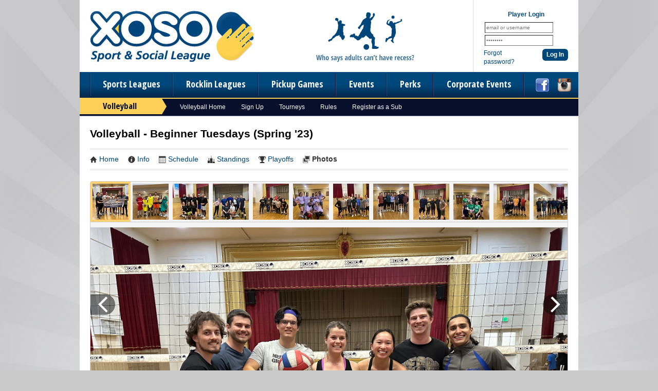

--- FILE ---
content_type: text/html; charset=UTF-8
request_url: https://www.xososports.com/league/59058/gallery
body_size: 7476
content:
<!DOCTYPE html
     PUBLIC "-//W3C//DTD XHTML 1.0 Transitional//EN"
     "http://www.w3.org/TR/xhtml1/DTD/xhtml1-transitional.dtd">
<html xmlns="http://www.w3.org/1999/xhtml" xmlns:og="http://opengraphprotocol.org/schema/" xmlns:fb="http://www.facebook.com/2008/fbml" xml:lang="en">

	<head>
		<meta http-equiv="Content-Type" content="text/html; charset=utf-8"/>
		
	
	
	
		
	
		
	<meta name="Description" content="A collection of photos from Volleyball - Beginner Tuesdays (Spring &#039;23)."/>
	

	
		
	<meta property="og:title" content="Xoso Sport and Social League"/>
	

	
		
	<meta property="og:type" content="sports_league"/>
	

	
		
	<meta property="og:image" content="https://leaguelab-prod.s3.amazonaws.com/userimages/logos/org_469-1.jpg"/>
	

	
		
	<meta property="og:url" content="http://www.xososports.com/league/59058/gallery"/>
	

	
		
	<meta property="og:ttl" content="345600"/>
	

	
		
	<meta property="og:site_name" content="Xoso Sport and Social League"/>
	

	
		
	<meta property="og:description" content="A collection of photos from Volleyball - Beginner Tuesdays (Spring &#039;23)."/>
	

	
		
	<meta property="og:email" content="comeplay@xososports.com"/>
	

	
		
	<meta property="og:phone_number" content="(916) 426-9676"/>
	

	
		
	<meta property="og:latitude" content="38.583"/>
	

	
		
	<meta property="og:longitude" content="-121.470"/>
	

	
		
	<meta property="fb:admins"/>
	

	
		
	<meta property="fb:app_id" content="772195842848689"/>
	

	
		
	<meta name="viewport" content="width=device-width, initial-scale=1"/>
	

	
	<meta name="keywords" content="xoxo, xoso, sacramento, adult, sports, league, leagues, 
		club, recreation, coed, co-ed, dodgeball, kickball, softball, soccer, volleyball, ultimate,
		bowling, pub crawls, recess, flag football, flag-football, cornhole, golf, boot camp, fitness, beer"/>


		
	<title>
		Volleyball - Photo Gallery: Volleyball - Beginner Tuesdays (Spring &#039;23)|Xoso Sport and Social League - Sacramento, CA
	</title>

		
	<link rel="stylesheet" href="https://cdn.ckeditor.com/ckeditor5/45.0.0/ckeditor5-content.css"/>
	<link rel="stylesheet" href="https://cdn.ckeditor.com/ckeditor5-premium-features/45.0.0/cckeditor5-premium-features-content.css"/>

		<link rel="stylesheet" type="text/css" media="all" href="/static/css/flexslider.css"/>
		<link rel="stylesheet" type="text/css" media="all" href="/static/css/flexslider-ll.css"/>
		
			<link rel="stylesheet" type="text/css" media="all" href="/static/1.210.43/css/gallery.css"/><link rel="stylesheet" type="text/css" media="all" href="/static/1.210.43/css/public.min.css"/><link rel="stylesheet" type="text/css" media="all" href="/static/1.210.43/css/deluxe/main.css"/><link rel="stylesheet" type="text/css" media="all" href="/static/1.210.43/css/responsive.css"/><link rel="stylesheet" type="text/css" media="all" href="/static/1.210.43/css/deluxe/responsive.css"/><link rel="stylesheet" type="text/css" media="all" href="/static/1.210.43/css/facebook.css"/><link rel="stylesheet" type="text/css" media="all" href="/orgstyles?v=1769457223"/>
		
			<link rel="stylesheet" type="text/css" media="print" href="/static/1.210.43/css/_print.css"/>
		
		
	
	<link href="https://fonts.googleapis.com/css?family=Open+Sans+Condensed:700" rel="stylesheet" type="text/css"/>

	
	

		<link rel="stylesheet" type="text/css" media="all" href="/static/1.210.43/css/deluxe/xoso.css"/>
		<link rel="SHORTCUT ICON" href="/static/1.210.43/graphics/deluxe/xoso/favicon.ico"/>
		<script src="https://use.fontawesome.com/releases/v5.6.3/js/all.js" integrity="sha384-EIHISlAOj4zgYieurP0SdoiBYfGJKkgWedPHH4jCzpCXLmzVsw1ouK59MuUtP4a1" crossorigin="anonymous"></script>

	</head>

	<body class="xoso Gallery">
		
	<div id="responsiveHeader" data-sport="Volleyball">
		
			<a href="/" id="responsiveMenuLogo">
				<img src="//leaguelab-prod.s3.amazonaws.com/userimages/logos/org_mobile_469-1.png" alt="Xoso Sport and Social League"/>
			</a>
			
			<a href="#" id="responsiveMenuButton">
				&nbsp;
			</a>
			<a href="/login" id="responsiveLoginButton" class="notLoggedIn">
				&nbsp;
			</a>
			
		
	</div>


		
	


		<div id="outerContainer">
			<div id="headerOuter">
				<div id="headerInner">
					
	<div id="xosoHeaderTop">
		<a href="/">
			<img src="/static/1.210.43/graphics/deluxe/xoso/logo.jpg" alt="Xoso Sport and Social League" id="xosoHeaderLogo"/>
		</a>
		<img id="xosoHeaderTagline" src="/static/1.210.43/graphics/deluxe/xoso/tagline.png" alt="Who says adults can't have recess?"/>
		
	
	
		<div id="userLoginInset" class="customLoginForm">
			<form method="post" action="https://www.xososports.com/login">
				<div class="loginTitle">Player Login</div>
				<input type="text" name="Username" class="label text" value="email or username"/><br/>
				<input type="password" name="Password" class="label text" value="password"/><br/>
				<div class="loginActionColumn">
					<a href="/login?v=Reset">Forgot password?</a>
				</div>
				<div class="loginActionColumn submit">
					<input type="submit" id="headerLoginSubmit" class="rounded-corners" value="Log In"/>
				</div>
				<div class="clear"></div>
				
	<input type="hidden" readonly="readonly" name="reqToken" value="5f4ea5115bf809267aaa7e2becdf424f" id="menuLoginToken"/>

				
	<input type="hidden" name="cmd" value="processLogin"/>

			</form>
		</div>
		
	

	</div>
	<div id="xosoMainMenuOuter">
		<div id="mainMenuLinks">
			<a id="xosoMenu_Sports" href="/leagues?v=upcoming">Sports Leagues</a>
			<a href="/Rocklin">
				Rocklin Leagues
			</a><a href="/page/pickup">
				Pickup Games
			</a><a href="/events">
				Events
			</a><a href="/playerperks">
				Perks
			</a><a href="/corporate-events">
				Corporate Events
			</a>
		</div>
		<div id="socialLinks">
	<a href="https://www.facebook.com/xososports" target="_blank">
		<img src="/static/1.210.43/graphics/deluxe/icon-social-facebook.png" alt="find us on Facebook"/>
	</a>
	
	<a href="https://www.instagram.com/xososports" target="_blank">
		<img src="/static/1.210.43/graphics/deluxe/icon-social-instagram.png" alt="follow us on Instagram"/>
	</a>
</div>
		<div class="hidden allSportsMenu" id="xosoSportPulldown">
			
			
				
					<div class="column first">
						
							<a href="https://www.xososports.com/leagues?v=upcoming&amp;leaguetype=League">
								All Upcoming
							</a>
						
							<a href="/sport/Basketball">
								Basketball
							</a>
						
							<a href="/sport/Bocce_Ball">
								Bocce Ball
							</a>
						
							<a href="/sport/Bowling">
								Bowling
							</a>
						
							<a href="/sport/Cornhole">
								Cornhole
							</a>
						
							<a href="/sport/Flag_Football">
								Flag Football
							</a>
						
							<a href="/sport/Kickball">
								Kickball
							</a>
						
							
						
							
						
							
						
							
						
							
						
							
						
					</div>
					<div class="column second">
						
							
						
							
						
							
						
							
						
							
						
							
						
							
						
							<a href="/sport/Pickleball">
								Pickleball
							</a>
						
							<a href="/sport/Recess">
								Recess
							</a>
						
							<a href="/sport/Soccer">
								Soccer
							</a>
						
							<a href="/sport/Softball">
								Softball
							</a>
						
							<a href="/sport/Ultimate">
								Ultimate
							</a>
						
							<a href="/sport/Volleyball">
								Volleyball
							</a>
						
					</div>
				
				<div class="clear"></div>
			
		</div>
	</div>

				</div>
				
	

			</div>

			<div id="mainOuter">
				<div id="mainInner">
					
	
		<div id="sportMenu" data-sport="Volleyball">
			<h2 class="sportMenuLabel">Volleyball</h2>
			<a href="/sport/Volleyball">
				Volleyball Home
			</a><a href="/leagues?v=upcoming&amp;sport=Volleyball">
				Sign Up
			</a><a href="/page/volleyball-mix-and-match-tournaments">
				Tourneys
			</a><a href="/page/volleyball-rules">
				Rules
			</a><a href="/page/sub-registration">
				Register as a Sub
			</a>
		</div>
	

					<div id="pageColumn">
						
	
	


	
		
	

						
						
						
						
						<div id="pageContainer">
							
	
	

	

							<div id="galleryPage">
	
	
		<div class="galleryHeader">
			<h1 class="leagueTitle">
				Volleyball - Beginner Tuesdays (Spring &#039;23)
			</h1>
			
			
			
				
	<ul class="league-links">
		<li>
			<a href="/league/59058">
				<span class="ll-icon-home"></span>Home
			</a>
		</li>
		<li>
			<a href="/league/59058/details">
				<span class="ll-icon-info"></span>Info
			</a>
		</li>
		<li>
			<a href="/league/59058/schedule">
				<span class="ll-icon-schedule"></span>Schedule
			</a>
		</li>
		<li class="standings">
			<a href="/league/59058/standings">
				<span class="ll-icon-standings"></span>Standings
			</a>
		</li>
		<li class="playoffs">
			<a href="/league/59058/bracket">
				<span class="ll-icon-bracket"></span>Playoffs
			</a>
		</li>
		<li class="active">
			<a href="/league/59058/gallery">
				<span class="ll-icon-photos"></span>Photos
			</a>
		</li>
		
	</ul>

			
		</div>
		<div id="gallery" data-offset="0">
			<ul class="thumbnails">
				<li data-no="1" data-url="//leaguelab-prod.s3.amazonaws.com/userimages/233807_ful.jpg" data-thumb="//leaguelab-prod.s3.amazonaws.com/userimages/233807_tmb.jpg" data-turl="/team/599474/Leave-to-Serve" data-lurl="" data-team="Leave to Serve" data-league="" data-title="Leave to Serve">
					<a href="http://www.xososports.com/league/59058/gallery/233807">
						<img src="//leaguelab-prod.s3.amazonaws.com/userimages/233807_tmb.jpg" alt=""/>
					</a>
				</li><li data-no="2" data-url="//leaguelab-prod.s3.amazonaws.com/userimages/230607_ful.jpg" data-thumb="//leaguelab-prod.s3.amazonaws.com/userimages/230607_tmb.jpg" data-turl="/team/599476/Setters-Of-Catan" data-lurl="" data-team="Setters Of Catan" data-league="" data-title="Setters Of Catan">
					<a href="http://www.xososports.com/league/59058/gallery/230607">
						<img src="//leaguelab-prod.s3.amazonaws.com/userimages/230607_tmb.jpg" alt=""/>
					</a>
				</li><li data-no="3" data-url="//leaguelab-prod.s3.amazonaws.com/userimages/229709_ful.jpg" data-thumb="//leaguelab-prod.s3.amazonaws.com/userimages/229709_tmb.jpg" data-turl="/team/599477/Thats-What-She-Sets" data-lurl="" data-team="Thats What She Sets" data-league="" data-title="Thats What She Sets">
					<a href="http://www.xososports.com/league/59058/gallery/229709">
						<img src="//leaguelab-prod.s3.amazonaws.com/userimages/229709_tmb.jpg" alt=""/>
					</a>
				</li><li data-no="4" data-url="//leaguelab-prod.s3.amazonaws.com/userimages/229686_ful.jpg" data-thumb="//leaguelab-prod.s3.amazonaws.com/userimages/229686_tmb.jpg" data-turl="/team/599476/Setters-Of-Catan" data-lurl="" data-team="Setters Of Catan" data-league="" data-title="Setters Of Catan">
					<a href="http://www.xososports.com/league/59058/gallery/229686">
						<img src="//leaguelab-prod.s3.amazonaws.com/userimages/229686_tmb.jpg" alt=""/>
					</a>
				</li><li data-no="5" data-url="//leaguelab-prod.s3.amazonaws.com/userimages/229043_ful.jpg" data-thumb="//leaguelab-prod.s3.amazonaws.com/userimages/229043_tmb.jpg" data-turl="/team/599600/Team-Eyyy" data-lurl="" data-team="Team Eyyy!" data-league="" data-title="Team A">
					<a href="http://www.xososports.com/league/59058/gallery/229043">
						<img src="//leaguelab-prod.s3.amazonaws.com/userimages/229043_tmb.jpg" alt=""/>
					</a>
				</li><li data-no="6" data-url="//leaguelab-prod.s3.amazonaws.com/userimages/229042_ful.jpg" data-thumb="//leaguelab-prod.s3.amazonaws.com/userimages/229042_tmb.jpg" data-turl="/team/599479/Serving-Lewks" data-lurl="" data-team="Serving Lewks" data-league="" data-title="Serving Lewks">
					<a href="http://www.xososports.com/league/59058/gallery/229042">
						<img src="//leaguelab-prod.s3.amazonaws.com/userimages/229042_tmb.jpg" alt=""/>
					</a>
				</li><li data-no="7" data-url="//leaguelab-prod.s3.amazonaws.com/userimages/229040_ful.jpg" data-thumb="//leaguelab-prod.s3.amazonaws.com/userimages/229040_tmb.jpg" data-turl="/team/599473/Balls-Deep" data-lurl="" data-team="Balls Deep" data-league="" data-title="Balls Deep">
					<a href="http://www.xososports.com/league/59058/gallery/229040">
						<img src="//leaguelab-prod.s3.amazonaws.com/userimages/229040_tmb.jpg" alt=""/>
					</a>
				</li><li data-no="8" data-url="//leaguelab-prod.s3.amazonaws.com/userimages/229039_ful.jpg" data-thumb="//leaguelab-prod.s3.amazonaws.com/userimages/229039_tmb.jpg" data-turl="/team/599474/Leave-to-Serve" data-lurl="" data-team="Leave to Serve" data-league="" data-title="Leave to Serve">
					<a href="http://www.xososports.com/league/59058/gallery/229039">
						<img src="//leaguelab-prod.s3.amazonaws.com/userimages/229039_tmb.jpg" alt=""/>
					</a>
				</li><li data-no="9" data-url="//leaguelab-prod.s3.amazonaws.com/userimages/229025_ful.jpg" data-thumb="//leaguelab-prod.s3.amazonaws.com/userimages/229025_tmb.jpg" data-turl="/team/599478/We-Showered-Today" data-lurl="" data-team="We Showered Today" data-league="" data-title="We Showered Today">
					<a href="http://www.xososports.com/league/59058/gallery/229025">
						<img src="//leaguelab-prod.s3.amazonaws.com/userimages/229025_tmb.jpg" alt=""/>
					</a>
				</li><li data-no="10" data-url="//leaguelab-prod.s3.amazonaws.com/userimages/229024_ful.jpg" data-thumb="//leaguelab-prod.s3.amazonaws.com/userimages/229024_tmb.jpg" data-turl="/team/599472/Los-Picnic-Turtles" data-lurl="" data-team="Los Picnic Turtles" data-league="" data-title="Los Picnic Turtles">
					<a href="http://www.xososports.com/league/59058/gallery/229024">
						<img src="//leaguelab-prod.s3.amazonaws.com/userimages/229024_tmb.jpg" alt=""/>
					</a>
				</li><li data-no="11" data-url="//leaguelab-prod.s3.amazonaws.com/userimages/229009_ful.jpg" data-thumb="//leaguelab-prod.s3.amazonaws.com/userimages/229009_tmb.jpg" data-turl="/team/599480/Block-Party" data-lurl="" data-team="Block Party" data-league="" data-title="Block Party">
					<a href="http://www.xososports.com/league/59058/gallery/229009">
						<img src="//leaguelab-prod.s3.amazonaws.com/userimages/229009_tmb.jpg" alt=""/>
					</a>
				</li><li data-no="12" data-url="//leaguelab-prod.s3.amazonaws.com/userimages/229008_ful.jpg" data-thumb="//leaguelab-prod.s3.amazonaws.com/userimages/229008_tmb.jpg" data-turl="/team/599484/No-Cap" data-lurl="" data-team="No Cap…" data-league="" data-title="No Cap…">
					<a href="http://www.xososports.com/league/59058/gallery/229008">
						<img src="//leaguelab-prod.s3.amazonaws.com/userimages/229008_tmb.jpg" alt=""/>
					</a>
				</li>
			</ul>
			<div class="mainOuter">
				<div class="mainInner">
					<img class="mainImage" src="//leaguelab-prod.s3.amazonaws.com/userimages/233807_ful.jpg" alt="Leave to Serve"/>
					<div class="nav prev">
						<a href="#"><img src="/static/1.210.43/graphics/arrow-overlay-left.svg"/></a>
					</div>
					<div class="nav next">
						<a href="#"><img src="/static/1.210.43/graphics/arrow-overlay-right.svg"/></a>
					</div>
				</div>
				<div class="caption">
					<h3 class="photo_title">Leave to Serve</h3>
					<div class="team_link">Team: <a href="#"></a></div>
					<div class="league_link">League / Event: <a href="#"></a></div>
				</div>
			</div>
		</div>
	

	<div id="galleryLinks">
		
		<div class="linkGroup">
			<h3>League / Event Galleries</h3>
			<ul>
				<li>
					<a href="/league/93664/gallery">Cornhole - Thursdays at Nitty&#039;s (Winter &#039;26)</a>
				</li><li>
					<a href="/league/92820/gallery">Soccer - Thursday Coed (Winter &#039;26)</a>
				</li><li>
					<a href="/league/94099/gallery">Bowling - Wednesdays (Winter &#039;26)</a>
				</li><li>
					<a href="/league/93232/gallery">Soccer - Friday Coed &amp; Open Divisions (Winter &#039;26)</a>
				</li><li>
					<a href="/league/93200/gallery">Volleyball - Thursdays: Intermediate at TV (Winter &#039;26)</a>
				</li><li>
					<a href="/league/93142/gallery">*ROCKLIN* Party Pickleball - Thursdays (Winter &#039;26)</a>
				</li><li>
					<a href="/league/93231/gallery">Cornhole - Tuesdays (Winter &#039;26)</a>
				</li><li>
					<a href="/league/93341/gallery">Cornhole - Monday (Winter &#039;26)</a>
				</li><li>
					<a href="/league/92340/gallery">Volleyball - Beginner Fridays (Winter &#039;26)</a>
				</li><li>
					<a href="/league/93057/gallery">Pickleball - Thursdays (Winter &#039;26)</a>
				</li>
			</ul>
		</div><div class="linkGroup">
			<h3>Sport Galleries</h3>
			<ul>
				<li>
					<a href="/sport/Basketball/gallery">Basketball</a>
				</li><li>
					<a href="/sport/Dodgeball/gallery">Dodgeball</a>
				</li><li>
					<a href="/sport/Flag_Football/gallery">Flag Football</a>
				</li><li>
					<a href="/sport/Kickball/gallery">Kickball</a>
				</li><li>
					<a href="/sport/Soccer/gallery">Soccer</a>
				</li><li>
					<a href="/sport/Softball/gallery">Softball</a>
				</li><li>
					<a href="/sport/Volleyball/gallery">Volleyball</a>
				</li><li>
					<a href="/sport/Bowling/gallery">Bowling</a>
				</li><li>
					<a href="/sport/Cornhole/gallery">Cornhole</a>
				</li><li>
					<a href="/sport/Bocce_Ball/gallery">Bocce Ball</a>
				</li><li>
					<a href="/sport/Ultimate/gallery">Ultimate</a>
				</li><li>
					<a href="/sport/Trivia/gallery">Trivia</a>
				</li><li>
					<a href="/sport/Tournament/gallery">Tournament</a>
				</li><li>
					<a href="/sport/Flip_Cup/gallery">Flip Cup</a>
				</li><li>
					<a href="/sport/Pickleball/gallery">Pickleball</a>
				</li><li>
					<a href="/sport/Bar_Games/gallery">Bar Games</a>
				</li>
			</ul>
		</div><div class="linkGroup">
			<h3>Other Galleries</h3>
			<ul>
				<li>
					<a href="/gallery/917">Xoso Trivia!</a>
				</li><li>
					<a href="/gallery/886">Sacramento Field Day - 2019</a>
				</li><li>
					<a href="/gallery/445">Pub Crawls</a>
				</li><li>
					<a href="/gallery/728">Sacramento Field Day - 2017</a>
				</li><li>
					<a href="/gallery/600">Sacramento Field Day - 2016</a>
				</li><li>
					<a href="/gallery/622">Company Events</a>
				</li>
			</ul>
		</div>
		<div class="clear">&nbsp;</div>
	</div>

	
	<input type="hidden" readonly="readonly" name="reqToken" value="5f4ea5115bf809267aaa7e2becdf424f" id="formToken"/>

</div>
							
							
	
	
	
	<div class="noprint themeAd" id="footerBannerAd">
		<a href="https://www.xososports.com/page/app" target="_blank">
			<img src="//leaguelab-prod.s3.amazonaws.com/userimages/themes/469_445-5.jpg" alt="Get the Xoso App"/>
		</a>
		
	</div>

	


						</div>
						
						
					</div>
					
					<div id="sidebarColumn">
						
	
	

	
	

	
	

	
	

	
	

	
	

	
	


					</div>
					<div class="clear"></div>
					
				</div>
			</div>

			<div id="footerOuter">
				<div id="footerInner">
					
	<div id="footerContact">
		<a href="/">
			<img src="/static/1.210.43/graphics/deluxe/xoso/logo-footer.png" alt="Xoso Sport and Social League" id="footerLogo"/>
		</a>
		<div id="footerSocialLinks">
			<a href="https://www.facebook.com/xososports" target="_blank">
				<img src="/static/1.210.43/graphics/deluxe/xoso/icon-footer-facebook.png" alt="Xoso Sport and Social League"/>
			</a>
			
			<a href="https://www.instagram.com/xososports" target="_blank">
				<img src="/static/1.210.43/graphics/deluxe/xoso/icon-footer-instagram.png" alt="Xoso Sport and Social League"/>
			</a>
			<a href="/page/email-subscribe">
				<img src="/static/1.210.43/graphics/deluxe/xoso/icon-footer-newsletter.png" alt="Xoso Sport and Social League"/>
			</a>		
		</div>
	</div>
	<div id="footerMenus">
	<div class="footerMenu">
		<h4>WHAT WE DO</h4>
		<ul>
			<li>
				<a href="https://www.xososports.com/leagues?v=upcoming&amp;leaguetype=League">Leagues</a>
			</li><li>
				<a href="/page/pickup">Pickup Games</a>
			</li><li>
				<a href="/volunteer">Community Volunteering</a>
			</li><li>
				<a href="/events">Social Events</a>
			</li><li>
				<a href="/corporate-events">Corporate Events</a>
			</li><li>
				<a href="/page/volleyball-mix-and-match-tournaments">Tournaments</a>
			</li>
		</ul>
	</div><div class="footerMenu">
		<h4>HELP &amp; INFO</h4>
		<ul>
			<li>
				<a href="/page/app">Download Xoso App</a>
			</li><li>
				<a href="/faq">FAQ</a>
			</li><li>
				<a href="/schedule-finder">Find Schedules</a>
			</li><li>
				<a href="/email-subscribe">Join Our Newsletter</a>
			</li><li>
				<a href="/player">Player Login</a>
			</li><li>
				<a href="/sub-registration">Register A Sub</a>
			</li><li>
				<a href="/page/social-groups">Social Media Groups</a>
			</li><li>
				<a href="/teampayer">Team Payer Info</a>
			</li><li>
				<a href="/payment-policy/team">Team Payment Policy</a>
			</li><li>
				<a href="/page/terms">Terms &amp; Privacy</a>
			</li>
		</ul>
	</div><div class="footerMenu">
		<h4>COMPANY</h4>
		<ul>
			<li>
				<a href="/about">About Us</a>
			</li><li>
				<a href="/volunteer">Community</a>
			</li><li>
				<a href="/contact">Contact Us</a>
			</li><li>
				<a href="/staff">Employment</a>
			</li><li>
				<a href="/location">Locations</a>
			</li><li>
				<a href="/press">Press</a>
			</li><li>
				<a href="/page/Sponsors">Sponsors</a>
			</li><li>
				<a href="/testimonials">Testimonials</a>
			</li><li>
				<a href="https://www.youtube.com/channel/UCx_SPUXDwxrCh0zBmqV8fcg">Videos</a>
			</li>
		</ul>
	</div>
</div>
	<div class="clear"></div>

	<div class="smallPrint" id="footerCopyright">
		&copy; 2026 Xoso Sport &amp; Social League
	</div>
	<div class="smallPrint" id="footerPoweredBy">
		<p><a href="/terms-of-service">Terms of Service</a></p>
		<a href="https://www.leaguelab.com/?ref=Xoso+Sport+and+Social+League" target="_blank">
			Site Powered by League Lab
		</a>
	</div>
	<div class="clear"></div>

				</div>
			</div>
		</div>

		
	
	<div class="hidden draggablePopup" id="clickTip">
		<div class="handle">
			<div class="closeContainer">
				<a class="closeWindowButton" href="#"></a>
			</div>
		</div>
		
		<div class="body">
			<div>
			<h4></h4>
			<img id="clickTipLoader" alt="loading" src="/static/1.210.43/graphics/loader-image-30.gif"/>
			<div class="clickTipBody">
			</div>
			<a href="#" class="more">more info</a>
		</div>
		</div>
	</div>



		<script type="text/javascript" src="/static/1.210.43/js/public.min.js">
		</script><script type="text/javascript" src="/static/1.210.43/js/deluxe/main.js">
		</script><script type="text/javascript" src="/static/1.210.43/js/responsive.js">
		</script><script type="text/javascript" src="/static/1.210.43/js/facebook.js">
		</script><script type="text/javascript" src="/static/1.210.43/js/jquery.touchwipe.js">
		</script><script type="text/javascript" src="/static/1.210.43/js/gallery.js">
		</script>
		<script type="text/javascript" src="/static/js/jquery.flexslider.js">
		</script>

		

		
	<div id="fb-root" class="noAutoLogin"></div>
	<script>
	  window.fbAsyncInit = function() {
		FB.init({
		  appId  : "772195842848689",
		  status : true,
		  cookie : true,
		  xfbml  : true,
		  frictionlessRequests : true,
		  version: 'v2.3'
		});
		
		if(typeof LLFacebook != 'undefined')
		{
			LLFacebook.sdkLoaded();
		}
	  };

	  (function() {
		var e = document.createElement('script');
		e.src = document.location.protocol + '//connect.facebook.net/en_US/sdk.js';
		e.async = true;
		document.getElementById('fb-root').appendChild(e);
	  }());
	</script>
	<div class="hidden">
		<div id="fb-feedback">
	
		<div class="feedback autoLogin success">
			You have been signed-in via Facebook.
			Visit your <a href="/player">Player Page</a>
			to view your personalized info and manage your account.
		</div>
		<div class="feedback link success">
			Your Facebook account has been linked. The page will now refresh.
		</div>
		<div class="feedback unlink success">
			Your Facebook account association has been removed.
			<p>To complete the process, remove the app from your Facebook settings.</p>
		</div>
		<div class="feedback noAccount warning">
			Sorry, no account was found matching your Facebook user info.
			<ul>
				<li>
					If you have a site account already, sign in with your username (or email) and password, then visit your
					Player Page to link your Facebook account.
				</li>
				<li>
					If you do not have a site account yet, one will 
					be created upon your first registration or team invitation.
				</li>
			</ul>
		</div>
		<div class="feedback staffAccount warning">
			Sorry, to keep your site and player info safe,
			Admin and Staff accounts cannot sign in with Facebook.
		</div>
		<div class="feedback loginError error">
			Sorry, there was an error authenticating your Facebook account.
			<p>
				Feel free to try again, and be sure to grant the requested privileges.
			</p>
		</div>
		<div class="feedback inviteError error">
			Sorry, the Facebook invites could not be sent.
			<p>
				Feel free to try again, and be sure to grant the requested privileges.
			</p>
		</div>
		<div class="feedback unlinkError error">
			Sorry, there was an error unlinking your Facebook account.
			<p>
				Feel free to try again or contact us for assitance.
			</p>
		</div>
	
</div>
		
	<a href="#fb-user-chooser" id="fb-open-user-chooser" class="lightboxOpen"></a>
	<div id="fb-user-chooser">
		<h2>Which account would you like to use?</h2>
		<table>
			<thead>
				<tr>
					<th>Name</th>
					<th>Username</th>
					<th>Last Login</th>
					<th></th>
				</tr>
			</thead>
			<tbody>
			</tbody>
		</table>
		<p>These are the accounts with the same email address as your Facebook account (<span class="fb-email-address"></span>).</p>
		<p>
			If you'd like to use a different account, log into that account using 
			your email (or username) and password, then connect your Facebook account from your Player Page.
		</p>

		<p class="staffAccountNotice">
			<strong>*NOTE:</strong>
			In order to keep your site and player info safe,
			Admin and Staff accounts cannot be linked to Facebook.
		</p>

		<div class="cancelContainer">
			<a href="#" class="cancel">Cancel</a>
		</div>
		
	</div>

		
	<input type="hidden" readonly="readonly" name="reqToken" value="5f4ea5115bf809267aaa7e2becdf424f" id="facebookToken"/>

	</div>

		

	
		<!-- Tracking Snippet: Google Analytics -->
		<!-- Google tag (gtag.js) -->
<script async src="https://www.googletagmanager.com/gtag/js?id=G-D00Q369L6R"></script>
<script>
  window.dataLayer = window.dataLayer || [];
  function gtag(){dataLayer.push(arguments);}
  gtag('js', new Date());

  gtag('config', 'G-D00Q369L6R');
</script>


	
		<!-- Tracking Snippet: Facebook Pixel: All Site Pages (Remarketing / Audience) -->
		<!-- Facebook Pixel Code -->
<script>
!function(f,b,e,v,n,t,s){if(f.fbq)return;n=f.fbq=function(){n.callMethod?
n.callMethod.apply(n,arguments):n.queue.push(arguments)};if(!f._fbq)f._fbq=n;
n.push=n;n.loaded=!0;n.version='2.0';n.queue=[];t=b.createElement(e);t.async=!0;
t.src=v;s=b.getElementsByTagName(e)[0];s.parentNode.insertBefore(t,s)}(window,
document,'script','https://connect.facebook.net/en_US/fbevents.js');
fbq('init', '879144452128044', {
em: 'insert_email_variable,'
});
fbq('track', 'PageView');
</script>
<noscript><img height="1" width="1" style="display:none"
src="https://www.facebook.com/tr?id=879144452128044&ev=PageView&noscript=1"
/></noscript>
<!-- DO NOT MODIFY -->
<!-- End Facebook Pixel Code -->

	
		<!-- Tracking Snippet: TikTok Pixel -->
		<!-- TikTok Pixel Code Start -->
<script>
!function (w, d, t) {
  w.TiktokAnalyticsObject=t;var ttq=w[t]=w[t]||[];ttq.methods=["page","track","identify","instances","debug","on","off","once","ready","alias","group","enableCookie","disableCookie","holdConsent","revokeConsent","grantConsent"],ttq.setAndDefer=function(t,e){t[e]=function(){t.push([e].concat(Array.prototype.slice.call(arguments,0)))}};for(var i=0;i<ttq.methods.length;i++)ttq.setAndDefer(ttq,ttq.methods[i]);ttq.instance=function(t){for(
var e=ttq._i[t]||[],n=0;n<ttq.methods.length;n++)ttq.setAndDefer(e,ttq.methods[n]);return e},ttq.load=function(e,n){var r="https://analytics.tiktok.com/i18n/pixel/events.js",o=n&&n.partner;ttq._i=ttq._i||{},ttq._i[e]=[],ttq._i[e]._u=r,ttq._t=ttq._t||{},ttq._t[e]=+new Date,ttq._o=ttq._o||{},ttq._o[e]=n||{};n=document.createElement("script")
;n.type="text/javascript",n.async=!0,n.src=r+"?sdkid="+e+"&lib="+t;e=document.getElementsByTagName("script")[0];e.parentNode.insertBefore(n,e)};


  ttq.load('D31JI2RC77U1Q4B3D8J0');
  ttq.page();
}(window, document, 'ttq');
</script>
<!-- TikTok Pixel Code End -->

	
	
	
	<script>
		(function(i,s,o,g,r,a,m){i['GoogleAnalyticsObject']=r;i[r]=i[r]||function(){
		(i[r].q=i[r].q||[]).push(arguments)},i[r].l=1*new Date();a=s.createElement(o),
		m=s.getElementsByTagName(o)[0];a.async=1;a.src=g;m.parentNode.insertBefore(a,m)
		})(window,document,'script','//www.google-analytics.com/analytics.js','ga');

		ga('create', 'UA-652403-6', 'auto', 'leaguelab');
		ga('leaguelab.send', 'pageview');
	</script>

	
	<!--[if IE lte 9]><script type='text/javascript' src='/static/js/browser-warning.js'></script><![endif]-->


		
	
    <div class="WebShareApiV3 inviteLink" style="display:none;">
        <div class="content">
            
    <span class="close">&times;</span>

            
    <div class="shareFunLink">
        <div class="funLinkIconWrapper" style="display: none;">
            <img src="/static/1.210.43/graphics/funlink-icon.png" alt="FunLink" class="funLinkIcon"/>
        </div>
        <div class="textWrapper">
            <h2 class="contentTitle"></h2>
        </div>
        <div class="clear"></div>
        <hr/>
        <div class="contentText"></div>
    </div>

            
    <div class="targets">
        <a title="Share on Facebook" class="facebookColor" href="#" target="_blank"><i class="fab fa-facebook"></i></a>

        <a title="Share on Twitter" class="twitterColor" href="#" target="_blank"><i class="fab fa-twitter"></i></a>

        
        

        <a title="Share via Email" class="emailColor" href="#"><i class="fas fa-envelope"></i></a>
    </div> 

            
    <div class="copyLink">
        <div class="joinUrl" style="display:none;"></div> 
        <span></span>
        <a href="#" class="copyLinkAnchor">COPY</a>
        <div class="copiedFeedback" style="display: none;">The link has been copied to your clipboard</div>
    </div>

        </div>
    </div>


	</body>

</html>